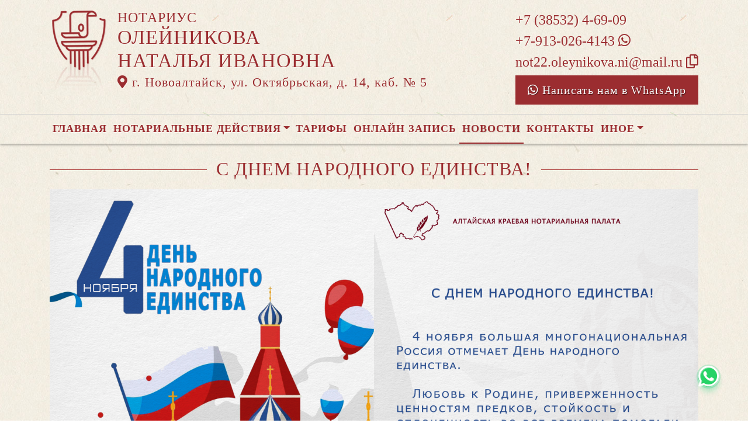

--- FILE ---
content_type: text/html; charset=UTF-8
request_url: https://xn----7sbbhoqchkgsggdgwsow.xn--p1ai/news/view?id=5544
body_size: 6350
content:
<!DOCTYPE html>
<html lang="ru-RU">
<head>
    <meta charset="UTF-8">
    <meta http-equiv="X-UA-Compatible" content="IE=edge">
    <meta name="viewport" content="width=device-width, initial-scale=1">
        <title>С Днем народного единства! | нотариус Олейникова Наталья Ивановна</title>
    <meta name="apple-mobile-web-app-title" content="нотариус-олейникова.рф">
<meta name="application-name" content="нотариус-олейникова.рф">
<meta name="og:locale" property="ru_RU">
<meta name="og:type" property="website">
<meta name="og:description" property="Мы рады приветствовать Вас на официальном сайте нотариуса Олейникова Наталья Ивановна!">
<meta name="og:url" property="https://xn----7sbbhoqchkgsggdgwsow.xn--p1ai/news/view?id=5544">
<meta name="og:site_name" property="нотариус-олейникова.рф">
<meta name="fb:admins" property="100001032886653">
<link href="https://plus.google.com/109288727053155742352">
<meta name="description" content="Мы рады приветствовать Вас на официальном сайте нотариуса Олейникова Наталья Ивановна!">
<script type="application/ld+json">
{
    "@type": "Person",
    "@context": "http://schema.org",
    "name": "нотариус-олейникова.рф",
    "url": "https://xn----7sbbhoqchkgsggdgwsow.xn--p1ai",
    "sameAs": []
}
</script>
<script type="application/ld+json">
{
    "@context": "http://schema.org",
    "@type": "WebSite",
    "url": "https://xn----7sbbhoqchkgsggdgwsow.xn--p1ai",
    "name": "Олейникова Наталья Ивановна"
}
</script>
<script type="application/ld+json">
{
    "@type": "Organization",
    "@context": "http://schema.org",
    "url": "https://xn----7sbbhoqchkgsggdgwsow.xn--p1ai",
    "logo": "https://xn----7sbbhoqchkgsggdgwsow.xn--p1ai/sites/xn----7sbbhoqchkgsggdgwsow_xn--p1ai/logo-dr.png"
}
</script>
<link href="/sites/xn----7sbbhoqchkgsggdgwsow_xn--p1ai/favicon-dr.png" rel="icon" sizes="192x192">
<link href="/sites/xn----7sbbhoqchkgsggdgwsow_xn--p1ai/favicon-dr.png" rel="apple-touch-icon">
<link href="/sites/xn----7sbbhoqchkgsggdgwsow_xn--p1ai/favicon-dr.png" rel="apple-touch-icon" sizes="76x76">
<link href="/sites/xn----7sbbhoqchkgsggdgwsow_xn--p1ai/favicon-dr.png" rel="apple-touch-icon" sizes="120x120">
<link href="/sites/xn----7sbbhoqchkgsggdgwsow_xn--p1ai/favicon-dr.png" rel="apple-touch-icon" sizes="128x128">
<link href="/sites/xn----7sbbhoqchkgsggdgwsow_xn--p1ai/favicon-dr.png" rel="apple-touch-icon" sizes="152x152">
<link href="/sites/xn----7sbbhoqchkgsggdgwsow_xn--p1ai/favicon-dr.png" rel="apple-touch-icon-precomposed" sizes="128x128">
<link href="/sites/xn----7sbbhoqchkgsggdgwsow_xn--p1ai/favicon-dr.png" rel="apple-touch-startup-image">
<meta name="apple-mobile-web-app-capable" content="yes">
<meta name="apple-mobile-web-app-status-bar-style" content="black">
<meta name="msapplication-TileColor" content="#ffffff">
<meta name="msapplication-TileImage" content="/sites/xn----7sbbhoqchkgsggdgwsow_xn--p1ai/favicon-dr.png">
<meta name="theme-color" content="#ffffff">
<link type="image/x-icon" href="/sites/xn----7sbbhoqchkgsggdgwsow_xn--p1ai/favicon-dr.png" rel="shortcut icon">
<link href="/sites/xn----7sbbhoqchkgsggdgwsow_xn--p1ai/favicon-dr.png" rel="image_src">
<meta name="og:image" content="/sites/xn----7sbbhoqchkgsggdgwsow_xn--p1ai/favicon-dr.png">
<meta name="yandex-verification" content="be30a6d9b486cac9">
<noscript><div><img src='https://mc.yandex.ru/watch/72972457' style='position:absolute; left:-9999px;' alt='' /></div></noscript>
<meta name="csrf-param" content="_csrf-frontend">
<meta name="csrf-token" content="pdxcMFNH2cKOBM7So4Bmdw03iZniWMorjSKJI9z15XvAtyhnKiS2ke9OlJaQwTwYfQfk-tVh-G65QboaqrSoSg==">

<link href="/assets/fea654b0/source/jquery.fancybox.css" rel="stylesheet">
<link href="/assets/fea654b0/source/helpers/jquery.fancybox-buttons.css" rel="stylesheet">
<link href="/assets/fea654b0/source/helpers/jquery.fancybox-thumbs.css" rel="stylesheet">
<link href="/assets/32fa668b/css/all.min.css" rel="stylesheet">
<link href="/assets/1f29e76d/css/bootstrap.css" rel="stylesheet">
<link href="/assets/705d063/css/toast.css" rel="stylesheet">
<link href="https://fonts.googleapis.com/css?family=Roboto:300,400,500,700&amp;display=swap" rel="stylesheet">
<link href="/assets/cb048578/css/droginaApp.css" rel="stylesheet">
<script>

   
   (function(m,e,t,r,i,k,a){
       m[i]=m[i]||function(){(m[i].a=m[i].a||[]).push(arguments)}; 
       
       m[i].l=1*new Date(); for (var j = 0; j < document.scripts.length; j++) {if (document.scripts[j].src === r) { return; }} k=e.createElement(t),a=e.getElementsByTagName(t)[0],k.async=1,k.src=r,a.parentNode.insertBefore(k,a)
   }) (window, document, "script", "https://mc.yandex.ru/metrika/tag.js", "ym"); 
   ym(72972457, "init", { clickmap:true, trackLinks:true, accurateTrackBounce:true, webvisor:true}); 

   

var bsVersion = 4;
            var flashMessage = function(title, type = 'success', obj = {}){
                var _obj = {title:title, type:type, delay:15000};
                
                _obj = Object.assign(_obj, obj)
                $.toast(_obj);
            }</script></head>
    <body class="bg-white" data-spy="scroll" data-offset="10" data-target="#globalNav">        

            
<header>
    <div class="headerBoxTop pt-3 pb-3">
        <div class="container">

            <div class="logoBox float-none float-md-left text-center text-md-left">
                <div class="logoBoxInner float-left d-none d-md-block pr-3">
                    <a href="/">
                                                    <img src="https://xn----7sbbhoqchkgsggdgwsow.xn--p1ai/sites/xn----7sbbhoqchkgsggdgwsow_xn--p1ai/logo-dr.png" alt="">                                            </a>

                </div>
                <div class="ib float-none float-md-left">
                    <a href="/">
                        <h5 class="mb-0 font-weight-normal text-uppercase">Нотариус</h5>
                        <h3 class="mb-0 text-uppercase font-weight-normal">Олейникова</h3>
                        <h3 class="mb-0 text-uppercase font-weight-normal">Наталья Ивановна</h3>
                    </a>
                    <a href="/#contacts" class="map-logo d-block d-sm-inline-block">
                        <i class="fas fa-map-marker-alt"></i> г. Новоалтайск, ул. Октябрьская, д. 14, каб. № 5                    </a>

                    
                </div>

                <div class="clearfix"></div>
            </div>

            <div class="telephoneBox float-none float-md-right d-block text-center text-md-left">
                <ul class="nav flex-column">
                    <li class="nav-item"><a href="tel:+73853246909">+7 (38532) 4-69-09</a></li><li class="nav-item"><a href="tel:+79130264143">+7-913-026-4143 <i class="fab fa-whatsapp"></i></a></li>
                    <li class="nav-item clipboard-js-init" title="Данный электронный адрес (электронная почта) не используется для официальной переписки" data-toggle="tooltip" data-placement="bottom" style="cursor: pointer;" data-clipboard-action="copy" data-clipboard-text="not22.oleynikova.ni@mail.ru" data-clipboard-success="not22.oleynikova.ni@mail.ru &lt;i class=&quot;far fa-copy&quot;&gt;&lt;/i&gt;">not22.oleynikova.ni@mail.ru <i class="far fa-copy"></i></li>
                    


            <a
            href="https://wa.me/79130264143?text=Здравствуйте!%20Пишу%20Вам%20с%20сайта%20нотариус-олейникова.рф"
            target="_blank"
            rel="noopener noreferrer"
            class="whatsapp-button d-print-none none"
            data-toggle="tooltip"
            data-placement="top"
            data-template='<div class="tooltip whatsapp" role="tooltip"><div class="arrow"></div><div class="tooltip-inner"></div></div>'
            title="Написать нам в WhatsApp"
        >
            <div class="text-button d-flex align-items-center align-self-center align-content-center justify-content-center">
                <i class="fab fa-whatsapp"></i>
            </div>
        </a>

    


    <a href="https://wa.me/79130264143?text=Здравствуйте!%20Пишу%20Вам%20с%20сайта%20нотариус-олейникова.рф" class="btn btn-wa d-print-none" target="_blanck"><i class="fab fa-whatsapp"></i> Написать нам в WhatsApp</a>







                </ul>
            </div>

            
            
            
            

            <div class="clearfix"></div>
        </div>
    </div>

    <div class="headerMenuBox">
        <div class="container">
            <div class="heaaderMenuBoxInner">

                <nav class="navbar navbar-expand-lg ">
                    <div class="navbar-header text-center w-100 pt-1 d-block d-lg-none">
                        <button class="navbar-toggler d-inline-block" type="button" data-toggle="collapse" data-target="#navbarNav" aria-controls="navbarNav" aria-expanded="false" aria-label="Toggle navigation">
                            <span class="navbar-toggler-icon"></span>
                        </button>
                    </div>
                    <div class="collapse navbar-collapse" id="navbarNav">

                        
<ul class="navbar-nav flex-wrap"><li class="nav-item"><a href="/" class="nav-link">Главная</a></li>
<li class="nav-item dropdown"><a href="/notarial-actions/index" class="nav-link dropdown-toggle" data-toggle="dropdown">Нотариальные действия</a>
<div class='dropdown-menu'>
<a href="/notarial-actions/view?id=1" class="nav-link">Наследство</a>
<a href="/notarial-actions/view?id=2" class="nav-link">Завещания</a>
<a href="/notarial-actions/view?id=3" class="nav-link">Уведомления о залоге движимого имущества</a>
<a href="/notarial-actions/view?id=4" class="nav-link">Депозит нотариуса</a>
<a href="/notarial-actions/view?id=5" class="nav-link">Перевод документа в электронный вид и обратно</a>
<a href="/notarial-actions/view?id=6" class="nav-link">Переводы</a>
<a href="/notarial-actions/view?id=7" class="nav-link">Удостоверение фактов</a>
<a href="/notarial-actions/view?id=8" class="nav-link">Списки участников ооо</a>
<a href="/notarial-actions/view?id=9" class="nav-link">Вексели и чеки</a>
<a href="/notarial-actions/view?id=10" class="nav-link">Доверенности и согласия</a>
<a href="/notarial-actions/view?id=11" class="nav-link">Брачно-семейные отношения</a>
<a href="/notarial-actions/view?id=12" class="nav-link">Корпоративные правоотношения</a>
<a href="/notarial-actions/view?id=13" class="nav-link">Копии, подлинность подписи</a>
<a href="/notarial-actions/view?id=14" class="nav-link">Прочие договоры</a>
<a href="/notarial-actions/view?id=15" class="nav-link">Удостоверение медиативных соглашений</a>
<a href="/notarial-actions/view?id=16" class="nav-link">Иное</a>
</div>
</li>
<li class="nav-item"><a href="/tariff/index" class="nav-link">Тарифы</a></li>
<li class="nav-item"><a href="/online" class="nav-link">Онлайн запись</a></li>
<li class="nav-item active"><a href="/news" class="nav-link">Новости</a></li>
<li class="nav-item"><a href="/contact" class="nav-link">Контакты</a></li>
<li class="nav-item dropdown"><a href="/other" class="nav-link dropdown-toggle" data-toggle="dropdown">Иное</a>
<div class='dropdown-menu'>
<a href="/contact/team" class="nav-link">Сотрудники</a>
<a href="/other/translator" class="nav-link">ПЕРЕВОДЧИКИ</a>
<a href="/other/assessment-company" class="nav-link">Оценщики</a>
<a href="/other/free-ur" class="nav-link">Бесплатная юридическая помощь</a>
</div>
</li></ul>
                    </div>
                </nav>
            </div>
        </div>
    </div>
</header>

            
<div class="container">


    
<div class="d-flex align-items-center pb-3 pt-4">
    <div class="holder flex-fill"></div>
    <h2 class="pl-3 pr-3 text-uppercase font-weight-normal m-0 text-center siteColorFont">С Днем народного единства!</h2>    <div class="holder flex-fill"></div>

</div>
            <div class="imageBox pb-4">
            <a href="https://xn----7sbbhoqchkgsggdgwsow.xn--p1ai/uploads/news/2023/ad4cdd71a50b4e2cba6b25f6c97ca6b8.png" rel="fancybox" class="text-center w-100 d-inline-block">
                <img class="img-fluid lazyload" data-src="https://xn----7sbbhoqchkgsggdgwsow.xn--p1ai/uploads/news/2023/ad4cdd71a50b4e2cba6b25f6c97ca6b8.png">            </a>
        </div>
    
    <div class="content">

        <p><em>4 ноября большая многонациональная Россия отмечает День народного единства. </em></p>&#13;
&#13;
<p><br/><em>Любовь к Родине, приверженность ценностям предков, стойкость и сплоченность во все времена помогали нашему народу отстаивать интересы Отчизны, созидать, двигаться вперед. <br/>&#13;
Поздравляю с праздником, искренне желаю мира, здоровья, добра и благополучия! </em><br/>&#13;
  <br/>&#13;
Президент <br/>&#13;
Алтайской краевой нотариальной палаты <br/>&#13;
О.Н. Агеева</p><p>Источник: https://22.notariat.ru/ru-ru/news/s-edinstva-2311</p>


    </div>

</div>

            

<footer class="siteColorFont pt-3 pl-md-3 pl-0 d-print-none">
    <div class="container-fluid pl-md-5 pl-3">
        <div class="row">
            <div class="col-12 col-md-4 aboutBox">
                <h5 class="font-weight-bold">Нотариус Олейникова Наталья Ивановна</h5>

                <div class="line pb-3">
                    <span class="left-line"></span>
                    <span class="right-line"></span>
                </div>

                <div>
                    <p>Регистрационный номер: 22/138-н/22</p>
<p>Нотариальный округ: межмуниципальный&nbsp; нотариальный округ города Новоалтайска и Первомайского района Алтайского края</p>
<p>Лицензия на право нотариальной деятельности: выдана Главным Управлением Министерства Юстиции Российской Федерации 19.07.2002 года, регистрационный номер 174</p>
<p>Приказ &laquo;О наделении Олейниковой Н.И. полномочиями нотариуса&raquo; № 143 выдан Управлением Федеральной регистрационной службы по Алтайскому краю 26 марта 2007 года</p>                </div>

                <div class="">
                    <a href="/policy" class="text-black">Политика нотариуса в отношении обработки персональных данных</a>

                </div>

                <div class="">
                    <a href="/callback/personal-data" class="text-black">Обработка и хранение персональных данных на сайте "нотариус-олейникова.рф"</a>
                </div>
            </div>

            <div class="col-12 col-md-4">
                <h5 class='font-weight-normal'>Алтайская краевая нотариальная палата</h5><div class='line pb-3'>
                    <span class='left-line''></span>
                    <span class='right-line'></span>
                </div><div class='social-icon-footer'><a href="https://22.notariat.ru"><img class="mr-3" src="/images/footer/alt-palata.png" alt="" style="width:100px"></a><a href='https://vk.com/club109395417' target='_blank'><i class="fab fa-vk"></i></a></div>            </div>

            <div class="col-12 col-md-4 linkBox siteColorFont">
                <h5 class="font-weight-bold">Полезные ссылки</h5>

                <div class="line pb-3">
                    <span class="left-line"></span>
                    <span class="right-line"></span>
                </div>

                <a href="https://notariat.ru" target="_blank">
                    <img src="/images/footer/logo-fnp.png" alt="">Федеральная нотариальная палата
                </a>

                <a href="https://minjust.gov.ru/" target="_blank">
                    <img src="/images/footer/ministry_of_justice.png" alt="">Управление Министерства юстиции
                </a>

                <a href="/other/reestry" target="_blank">
                    <img src="/images/footer/public_reestr.png" alt="">Публичные реестры и сервисы
                </a>
            </div>
        </div>
    </div>

    <div class="container-fluid">
        <div class="w-100 text-right font-weight-bold">
            <a href="https://сайт-нотариуса.рф/" target="_blank">Работает на платформе "Сайт-нотариуса.рф"</a>
        </div>
    </div>
</footer>


        <script src="/js/i18n.js?v=3403315248"></script>
<script src="/assets/e5dff028/jquery.js"></script>
<script src="/assets/7b915ac6/lazysizes.min.js"></script>
<script src="/assets/fea654b0/source/jquery.fancybox.pack.js"></script>
<script src="/assets/a70ebf60/jquery.mousewheel.min.js"></script>
<script src="/assets/fea654b0/source/helpers/jquery.fancybox-buttons.js"></script>
<script src="/assets/fea654b0/source/helpers/jquery.fancybox-media.js"></script>
<script src="/assets/fea654b0/source/helpers/jquery.fancybox-thumbs.js"></script>
<script src="/assets/25815840/yii.js"></script>
<script src="/assets/1f29e76d/js/bootstrap.bundle.js"></script>
<script src="/assets/705d063/js/toast.js"></script>
<script src="https://cdn.jsdelivr.net/npm/bs-custom-file-input/dist/bs-custom-file-input.min.js"></script>
<script src="/assets/4d55adf9/clipboard.min.js"></script>
<script src="/assets/cb048578/js/mainApp.js"></script>
<script>;(function () {
  if (!('yii' in window)) {
    window.yii = {};
  }
  if (!('t' in window.yii)) {
    if (!document.documentElement.lang) {
      throw new Error(
        'You must specify the "lang" attribute for the <html> element'
      );
    }
    yii.t = function (category, message, params, language) {
      language = language || document.documentElement.lang;
      var translatedMessage;
      if (
        language === "en-us" ||
        !YII_I18N_JS ||
        !YII_I18N_JS[language] ||
        !YII_I18N_JS[language][category] ||
        !YII_I18N_JS[language][category][message]
      ) {
        translatedMessage = message;
      } else {
        translatedMessage = YII_I18N_JS[language][category][message];
      }
      if (params) {
        Object.keys(params).map(function (key) {
          var escapedParam =
            // https://stackoverflow.com/a/6969486/4223982
            key.replace(/[\-\[\]\/\{\}\(\)\*\+\?\.\\^$\|]/g, '\$&');
          var regExp = new RegExp('\\{' + escapedParam + '\\}', 'g');
          translatedMessage = translatedMessage.replace(regExp, params[key]);
        });
      }
      return translatedMessage;
    };
  }
})();</script>
<script>jQuery(function ($) {
jQuery('a[rel=fancybox]').fancybox({"maxWidth":"90%","maxHeight":"90%","playSpeed":7000,"padding":0,"fitToView":false,"width":"70%","height":"70%","autoSize":false,"closeClick":false,"openEffect":"elastic","closeEffect":"elastic","prevEffect":"elastic","nextEffect":"elastic","closeBtn":false,"openOpacity":true,"helpers":{"title":{"type":"float"},"buttons":[],"thumbs":{"width":68,"height":50},"overlay":{"css":{"background":"rgba(0, 0, 0, 0.8)"}}}});
bsCustomFileInput.init()

    var whatsFix = $(".whatsapp-button:not('.telegram-button')").length;
    var telFix = $(".whatsapp-button.telegram-button").length;
    
    if(!whatsFix){
        $(".whatsapp-button.telegram-button").addClass('one');
    }
    
    $(".whatsapp-button").removeClass('none');


		var clipboard = new Clipboard('.clipboard-js-init');
		clipboard.on('success', function(e) {
            if(typeof e.trigger.dataset.clipboardSuccess !== 'undefined') {
              var reset = e.trigger.innerHTML;
              setTimeout(function(){e.trigger.innerHTML = reset;}, 5000);
              e.trigger.innerHTML = e.trigger.dataset.clipboardSuccess;
            }
            
            flashMessage('E-mail скопирован в буфер обмен', 'success', {delay:5000});
		});
		clipboard.on('error', function(e) {
			e.trigger.innerHtml = e.trigger.dataset.clipboardText;
		});
		
});</script>
    </body></html>
